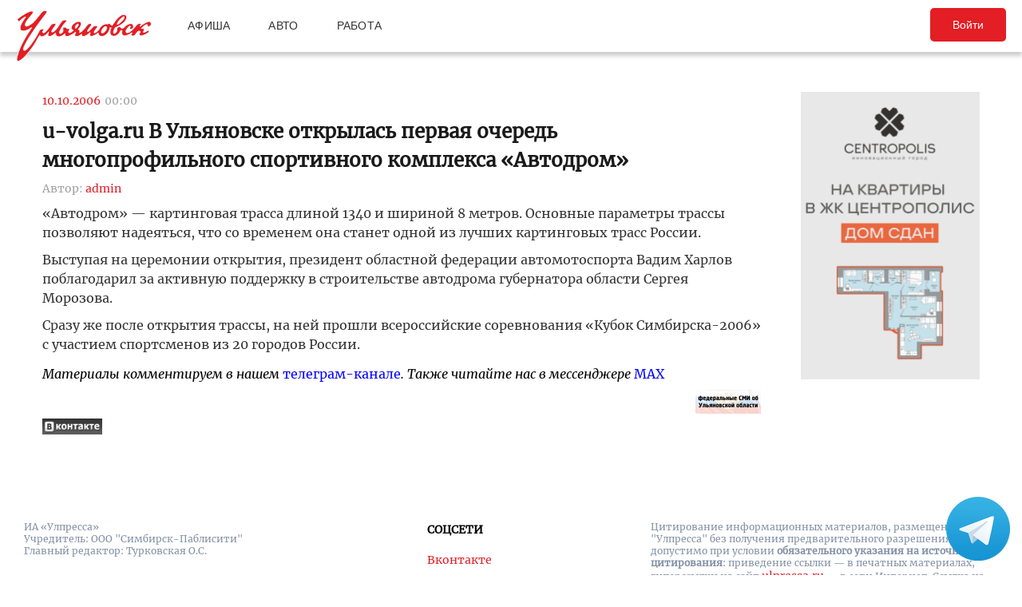

--- FILE ---
content_type: text/html; charset=UTF-8
request_url: https://ulpressa.ru/2006/10/10/article17756/
body_size: 12891
content:
<!DOCTYPE html>
<html lang="ru-RU" prefix="og: http://ogp.me/ns# fb: http://ogp.me/ns/fb#">
	<head>
		<link rel="stylesheet" type="text/css" media="all" href="https://ulpressa.ru/wp-content/themes/ulpressa_modern/css/roboto-slab.css?x32529&amp;version=1.61"/>
		<meta charset="UTF-8"/>
		<title>
			u-volga.ru В Ульяновске открылась первая очередь многопрофильного спортивного комплекса «Автодром»   Улпресса - все новости Ульяновска		</title>
		<meta name="viewport" content="width=device-width">
		<link rel="profile" href="http://gmpg.org/xfn/11"/>
    <link rel="mask-icon" href="https://ulpressa.ru/wp-content/themes/ulpressa_modern/img/favicon.svg?x32529" color="#E31E24">
    <link href="https://ulpressa.ru/wp-content/themes/ulpressa_modern/img/favicon.svg?x32529" sizes="any" rel="shortcut icon" type="image/svg+xml">
    <link rel="icon" href="https://ulpressa.ru/wp-content/themes/ulpressa_modern/img/favicon.png?x32529" sizes="120x120">
    <link rel="apple-touch-icon icon" href="https://ulpressa.ru/wp-content/themes/ulpressa_modern/img/favicon.png?x32529" sizes="120x120">
        <link rel="apple-touch-icon" sizes="57x57" href="https://ulpressa.ru/wp-content/themes/ulpressa_modern/img/ico/apple-touch-icon-57x57.png?x32529">
		<link rel="apple-touch-icon" sizes="60x60" href="https://ulpressa.ru/wp-content/themes/ulpressa_modern/img/ico/apple-touch-icon-60x60.png?x32529">
		<link rel="apple-touch-icon" sizes="72x72" href="https://ulpressa.ru/wp-content/themes/ulpressa_modern/img/ico/apple-touch-icon-72x72.png?x32529">
		<link rel="apple-touch-icon" sizes="76x76" href="https://ulpressa.ru/wp-content/themes/ulpressa_modern/img/ico/apple-touch-icon-76x76.png?x32529">
		<link rel="apple-touch-icon" sizes="114x114" href="https://ulpressa.ru/wp-content/themes/ulpressa_modern/img/ico/apple-touch-icon-114x114.png?x32529">
		<link rel="apple-touch-icon" sizes="120x120" href="https://ulpressa.ru/wp-content/themes/ulpressa_modern/img/ico/apple-touch-icon-120x120.png?x32529">
		<link rel="apple-touch-icon" sizes="144x144" href="https://ulpressa.ru/wp-content/themes/ulpressa_modern/img/ico/apple-touch-icon-144x144.png?x32529">
		<link rel="apple-touch-icon" sizes="152x152" href="https://ulpressa.ru/wp-content/themes/ulpressa_modern/img/ico/apple-touch-icon-152x152.png?x32529">
		<link rel="apple-touch-icon" sizes="180x180" href="https://ulpressa.ru/wp-content/themes/ulpressa_modern/img/ico/apple-touch-icon-180x180.png?x32529">
		<link rel="icon" type="image/png" href="https://ulpressa.ru/wp-content/themes/ulpressa_modern/img/ico/favicon-16x16.png?x32529" sizes="16x16">
		<link rel="icon" type="image/png" href="https://ulpressa.ru/wp-content/themes/ulpressa_modern/img/ico/favicon-32x32.png?x32529" sizes="32x32">
		<link rel="icon" type="image/png" href="https://ulpressa.ru/wp-content/themes/ulpressa_modern/img/ico/favicon-96x96.png?x32529" sizes="96x96">
		<meta name="msapplication-square70x70logo" content="https://ulpressa.ru/wp-content/themes/ulpressa_modern/img/ico/smalltile.png" />
		<meta name="msapplication-square150x150logo" content="https://ulpressa.ru/wp-content/themes/ulpressa_modern/img/ico/mediumtile.png" />
		<meta name="msapplication-wide310x150logo" content="https://ulpressa.ru/wp-content/themes/ulpressa_modern/img/ico/widetile.png" />
		<meta name="msapplication-square310x310logo" content="https://ulpressa.ru/wp-content/themes/ulpressa_modern/img/ico/largetile.png" />
		
		<link rel="apple-touch-icon" sizes="180x180" href="https://ulpressa.ru/wp-content/themes/ulpressa_modern/img/ico/apple-touch-icon.png?x32529">
		<link rel="icon" type="image/png" sizes="32x32" href="https://ulpressa.ru/wp-content/themes/ulpressa_modern/img/ico/favicon-32x32.png?x32529">
		<link rel="icon" type="image/png" sizes="194x194" href="https://ulpressa.ru/wp-content/themes/ulpressa_modern/img/ico/favicon-194x194.png?x32529">
		<link rel="icon" type="image/png" sizes="16x16" href="https://ulpressa.ru/wp-content/themes/ulpressa_modern/img/ico/favicon-16x16.png?x32529">
		<link rel="manifest" href="https://ulpressa.ru/wp-content/themes/ulpressa_modern/img/ico/site.webmanifest">
		<link rel="mask-icon" href="https://ulpressa.ru/wp-content/themes/ulpressa_modern/img/ico/safari-pinned-tab.svg?x32529" color="#da532c">
		<meta name="apple-mobile-web-app-title" content="ulpressa">
		<meta name="application-name" content="ulpressa">
		<meta name="msapplication-TileColor" content="#ffc40d">
		<meta name="msapplication-config" content="https://ulpressa.ru/wp-content/themes/ulpressa_modern/img/ico/browserconfig.xml">
		<meta name="theme-color" content="#ffffff">
		
		<link rel="icon" type="image/png" sizes="16x16" href="https://ulpressa.ru/wp-content/themes/ulpressa_modern/img/ico/16u.png?x32529">
		<link rel="icon" type="image/png" sizes="32x32" href="https://ulpressa.ru/wp-content/themes/ulpressa_modern/img/ico/32u.png?x32529">
		<link rel="icon" type="image/png" sizes="57x57" href="https://ulpressa.ru/wp-content/themes/ulpressa_modern/img/ico/57u.png?x32529">
		<link rel="icon" type="image/png" sizes="60x60" href="https://ulpressa.ru/wp-content/themes/ulpressa_modern/img/ico/60u.png?x32529">
		<link rel="icon" type="image/png" sizes="72x72" href="https://ulpressa.ru/wp-content/themes/ulpressa_modern/img/ico/72u.png?x32529">
		<link rel="icon" type="image/png" sizes="76x76" href="https://ulpressa.ru/wp-content/themes/ulpressa_modern/img/ico/76u.png?x32529">
		<link rel="icon" type="image/png" sizes="96x96" href="https://ulpressa.ru/wp-content/themes/ulpressa_modern/img/ico/96u.png?x32529">
		<link rel="icon" type="image/png" sizes="114x114" href="https://ulpressa.ru/wp-content/themes/ulpressa_modern/img/ico/114u.png?x32529">
		<link rel="icon" type="image/png" sizes="120x120" href="https://ulpressa.ru/wp-content/themes/ulpressa_modern/img/ico/120u.png?x32529">
		<link rel="icon" type="image/png" sizes="128x128" href="https://ulpressa.ru/wp-content/themes/ulpressa_modern/img/ico/128u.png?x32529">
		<link rel="icon" type="image/png" sizes="144x144" href="https://ulpressa.ru/wp-content/themes/ulpressa_modern/img/ico/144u.png?x32529">
		<link rel="icon" type="image/png" sizes="152x152" href="https://ulpressa.ru/wp-content/themes/ulpressa_modern/img/ico/152u.png?x32529">
		<link rel="icon" type="image/png" sizes="167x167" href="https://ulpressa.ru/wp-content/themes/ulpressa_modern/img/ico/167u.png?x32529">
		<link rel="icon" type="image/png" sizes="180x180" href="https://ulpressa.ru/wp-content/themes/ulpressa_modern/img/ico/180u.png?x32529">
		<link rel="icon" type="image/png" sizes="192x192" href="https://ulpressa.ru/wp-content/themes/ulpressa_modern/img/ico/192u.png?x32529">
		<meta name="msapplication-TileImage" content="https://ulpressa.ru/wp-content/themes/ulpressa_modern/img/ico/144u.png">

		<link href="https://ulpressa.ru/wp-content/themes/ulpressa_modern/img/favicon.svg?x32529" sizes="any" rel="icon" type="image/svg+xml">
		<link rel="shortcut icon" href="https://ulpressa.ru/wp-content/themes/ulpressa_modern/img/favicon.ico?x32529" type="image/vnd.microsoft.icon"><link href="https://ulpressa.ru/wp-content/themes/ulpressa_modern/img/favicon.svg?x32529" sizes="any" rel="icon" type="image/svg+xml"/>
		<link rel="pingback" href=""/>
		<meta name='robots' content='max-image-preview:large' />
	<style>img:is([sizes="auto" i], [sizes^="auto," i]) { contain-intrinsic-size: 3000px 1500px }</style>
	<script type="text/javascript">
/* <![CDATA[ */
window._wpemojiSettings = {"baseUrl":"https:\/\/s.w.org\/images\/core\/emoji\/16.0.1\/72x72\/","ext":".png","svgUrl":"https:\/\/s.w.org\/images\/core\/emoji\/16.0.1\/svg\/","svgExt":".svg","source":{"concatemoji":"https:\/\/ulpressa.ru\/wp-includes\/js\/wp-emoji-release.min.js?ver=6.8.2"}};
/*! This file is auto-generated */
!function(s,n){var o,i,e;function c(e){try{var t={supportTests:e,timestamp:(new Date).valueOf()};sessionStorage.setItem(o,JSON.stringify(t))}catch(e){}}function p(e,t,n){e.clearRect(0,0,e.canvas.width,e.canvas.height),e.fillText(t,0,0);var t=new Uint32Array(e.getImageData(0,0,e.canvas.width,e.canvas.height).data),a=(e.clearRect(0,0,e.canvas.width,e.canvas.height),e.fillText(n,0,0),new Uint32Array(e.getImageData(0,0,e.canvas.width,e.canvas.height).data));return t.every(function(e,t){return e===a[t]})}function u(e,t){e.clearRect(0,0,e.canvas.width,e.canvas.height),e.fillText(t,0,0);for(var n=e.getImageData(16,16,1,1),a=0;a<n.data.length;a++)if(0!==n.data[a])return!1;return!0}function f(e,t,n,a){switch(t){case"flag":return n(e,"\ud83c\udff3\ufe0f\u200d\u26a7\ufe0f","\ud83c\udff3\ufe0f\u200b\u26a7\ufe0f")?!1:!n(e,"\ud83c\udde8\ud83c\uddf6","\ud83c\udde8\u200b\ud83c\uddf6")&&!n(e,"\ud83c\udff4\udb40\udc67\udb40\udc62\udb40\udc65\udb40\udc6e\udb40\udc67\udb40\udc7f","\ud83c\udff4\u200b\udb40\udc67\u200b\udb40\udc62\u200b\udb40\udc65\u200b\udb40\udc6e\u200b\udb40\udc67\u200b\udb40\udc7f");case"emoji":return!a(e,"\ud83e\udedf")}return!1}function g(e,t,n,a){var r="undefined"!=typeof WorkerGlobalScope&&self instanceof WorkerGlobalScope?new OffscreenCanvas(300,150):s.createElement("canvas"),o=r.getContext("2d",{willReadFrequently:!0}),i=(o.textBaseline="top",o.font="600 32px Arial",{});return e.forEach(function(e){i[e]=t(o,e,n,a)}),i}function t(e){var t=s.createElement("script");t.src=e,t.defer=!0,s.head.appendChild(t)}"undefined"!=typeof Promise&&(o="wpEmojiSettingsSupports",i=["flag","emoji"],n.supports={everything:!0,everythingExceptFlag:!0},e=new Promise(function(e){s.addEventListener("DOMContentLoaded",e,{once:!0})}),new Promise(function(t){var n=function(){try{var e=JSON.parse(sessionStorage.getItem(o));if("object"==typeof e&&"number"==typeof e.timestamp&&(new Date).valueOf()<e.timestamp+604800&&"object"==typeof e.supportTests)return e.supportTests}catch(e){}return null}();if(!n){if("undefined"!=typeof Worker&&"undefined"!=typeof OffscreenCanvas&&"undefined"!=typeof URL&&URL.createObjectURL&&"undefined"!=typeof Blob)try{var e="postMessage("+g.toString()+"("+[JSON.stringify(i),f.toString(),p.toString(),u.toString()].join(",")+"));",a=new Blob([e],{type:"text/javascript"}),r=new Worker(URL.createObjectURL(a),{name:"wpTestEmojiSupports"});return void(r.onmessage=function(e){c(n=e.data),r.terminate(),t(n)})}catch(e){}c(n=g(i,f,p,u))}t(n)}).then(function(e){for(var t in e)n.supports[t]=e[t],n.supports.everything=n.supports.everything&&n.supports[t],"flag"!==t&&(n.supports.everythingExceptFlag=n.supports.everythingExceptFlag&&n.supports[t]);n.supports.everythingExceptFlag=n.supports.everythingExceptFlag&&!n.supports.flag,n.DOMReady=!1,n.readyCallback=function(){n.DOMReady=!0}}).then(function(){return e}).then(function(){var e;n.supports.everything||(n.readyCallback(),(e=n.source||{}).concatemoji?t(e.concatemoji):e.wpemoji&&e.twemoji&&(t(e.twemoji),t(e.wpemoji)))}))}((window,document),window._wpemojiSettings);
/* ]]> */
</script>
<style id='wp-emoji-styles-inline-css' type='text/css'>

	img.wp-smiley, img.emoji {
		display: inline !important;
		border: none !important;
		box-shadow: none !important;
		height: 1em !important;
		width: 1em !important;
		margin: 0 0.07em !important;
		vertical-align: -0.1em !important;
		background: none !important;
		padding: 0 !important;
	}
</style>
<link rel='stylesheet' id='wp-block-library-css' href='https://ulpressa.ru/wp-includes/css/dist/block-library/style.min.css?x32529&amp;ver=6.8.2' type='text/css' media='all' />
<style id='classic-theme-styles-inline-css' type='text/css'>
/*! This file is auto-generated */
.wp-block-button__link{color:#fff;background-color:#32373c;border-radius:9999px;box-shadow:none;text-decoration:none;padding:calc(.667em + 2px) calc(1.333em + 2px);font-size:1.125em}.wp-block-file__button{background:#32373c;color:#fff;text-decoration:none}
</style>
<link rel='stylesheet' id='eedee-gutenslider-init-css' href='https://ulpressa.ru/wp-content/plugins/gutenslider/build/gutenslider-init.css?x32529&amp;ver=1743953162' type='text/css' media='all' />
<style id='global-styles-inline-css' type='text/css'>
:root{--wp--preset--aspect-ratio--square: 1;--wp--preset--aspect-ratio--4-3: 4/3;--wp--preset--aspect-ratio--3-4: 3/4;--wp--preset--aspect-ratio--3-2: 3/2;--wp--preset--aspect-ratio--2-3: 2/3;--wp--preset--aspect-ratio--16-9: 16/9;--wp--preset--aspect-ratio--9-16: 9/16;--wp--preset--color--black: #000000;--wp--preset--color--cyan-bluish-gray: #abb8c3;--wp--preset--color--white: #ffffff;--wp--preset--color--pale-pink: #f78da7;--wp--preset--color--vivid-red: #cf2e2e;--wp--preset--color--luminous-vivid-orange: #ff6900;--wp--preset--color--luminous-vivid-amber: #fcb900;--wp--preset--color--light-green-cyan: #7bdcb5;--wp--preset--color--vivid-green-cyan: #00d084;--wp--preset--color--pale-cyan-blue: #8ed1fc;--wp--preset--color--vivid-cyan-blue: #0693e3;--wp--preset--color--vivid-purple: #9b51e0;--wp--preset--gradient--vivid-cyan-blue-to-vivid-purple: linear-gradient(135deg,rgba(6,147,227,1) 0%,rgb(155,81,224) 100%);--wp--preset--gradient--light-green-cyan-to-vivid-green-cyan: linear-gradient(135deg,rgb(122,220,180) 0%,rgb(0,208,130) 100%);--wp--preset--gradient--luminous-vivid-amber-to-luminous-vivid-orange: linear-gradient(135deg,rgba(252,185,0,1) 0%,rgba(255,105,0,1) 100%);--wp--preset--gradient--luminous-vivid-orange-to-vivid-red: linear-gradient(135deg,rgba(255,105,0,1) 0%,rgb(207,46,46) 100%);--wp--preset--gradient--very-light-gray-to-cyan-bluish-gray: linear-gradient(135deg,rgb(238,238,238) 0%,rgb(169,184,195) 100%);--wp--preset--gradient--cool-to-warm-spectrum: linear-gradient(135deg,rgb(74,234,220) 0%,rgb(151,120,209) 20%,rgb(207,42,186) 40%,rgb(238,44,130) 60%,rgb(251,105,98) 80%,rgb(254,248,76) 100%);--wp--preset--gradient--blush-light-purple: linear-gradient(135deg,rgb(255,206,236) 0%,rgb(152,150,240) 100%);--wp--preset--gradient--blush-bordeaux: linear-gradient(135deg,rgb(254,205,165) 0%,rgb(254,45,45) 50%,rgb(107,0,62) 100%);--wp--preset--gradient--luminous-dusk: linear-gradient(135deg,rgb(255,203,112) 0%,rgb(199,81,192) 50%,rgb(65,88,208) 100%);--wp--preset--gradient--pale-ocean: linear-gradient(135deg,rgb(255,245,203) 0%,rgb(182,227,212) 50%,rgb(51,167,181) 100%);--wp--preset--gradient--electric-grass: linear-gradient(135deg,rgb(202,248,128) 0%,rgb(113,206,126) 100%);--wp--preset--gradient--midnight: linear-gradient(135deg,rgb(2,3,129) 0%,rgb(40,116,252) 100%);--wp--preset--font-size--small: 13px;--wp--preset--font-size--medium: 20px;--wp--preset--font-size--large: 36px;--wp--preset--font-size--x-large: 42px;--wp--preset--spacing--20: 0.44rem;--wp--preset--spacing--30: 0.67rem;--wp--preset--spacing--40: 1rem;--wp--preset--spacing--50: 1.5rem;--wp--preset--spacing--60: 2.25rem;--wp--preset--spacing--70: 3.38rem;--wp--preset--spacing--80: 5.06rem;--wp--preset--shadow--natural: 6px 6px 9px rgba(0, 0, 0, 0.2);--wp--preset--shadow--deep: 12px 12px 50px rgba(0, 0, 0, 0.4);--wp--preset--shadow--sharp: 6px 6px 0px rgba(0, 0, 0, 0.2);--wp--preset--shadow--outlined: 6px 6px 0px -3px rgba(255, 255, 255, 1), 6px 6px rgba(0, 0, 0, 1);--wp--preset--shadow--crisp: 6px 6px 0px rgba(0, 0, 0, 1);}:where(.is-layout-flex){gap: 0.5em;}:where(.is-layout-grid){gap: 0.5em;}body .is-layout-flex{display: flex;}.is-layout-flex{flex-wrap: wrap;align-items: center;}.is-layout-flex > :is(*, div){margin: 0;}body .is-layout-grid{display: grid;}.is-layout-grid > :is(*, div){margin: 0;}:where(.wp-block-columns.is-layout-flex){gap: 2em;}:where(.wp-block-columns.is-layout-grid){gap: 2em;}:where(.wp-block-post-template.is-layout-flex){gap: 1.25em;}:where(.wp-block-post-template.is-layout-grid){gap: 1.25em;}.has-black-color{color: var(--wp--preset--color--black) !important;}.has-cyan-bluish-gray-color{color: var(--wp--preset--color--cyan-bluish-gray) !important;}.has-white-color{color: var(--wp--preset--color--white) !important;}.has-pale-pink-color{color: var(--wp--preset--color--pale-pink) !important;}.has-vivid-red-color{color: var(--wp--preset--color--vivid-red) !important;}.has-luminous-vivid-orange-color{color: var(--wp--preset--color--luminous-vivid-orange) !important;}.has-luminous-vivid-amber-color{color: var(--wp--preset--color--luminous-vivid-amber) !important;}.has-light-green-cyan-color{color: var(--wp--preset--color--light-green-cyan) !important;}.has-vivid-green-cyan-color{color: var(--wp--preset--color--vivid-green-cyan) !important;}.has-pale-cyan-blue-color{color: var(--wp--preset--color--pale-cyan-blue) !important;}.has-vivid-cyan-blue-color{color: var(--wp--preset--color--vivid-cyan-blue) !important;}.has-vivid-purple-color{color: var(--wp--preset--color--vivid-purple) !important;}.has-black-background-color{background-color: var(--wp--preset--color--black) !important;}.has-cyan-bluish-gray-background-color{background-color: var(--wp--preset--color--cyan-bluish-gray) !important;}.has-white-background-color{background-color: var(--wp--preset--color--white) !important;}.has-pale-pink-background-color{background-color: var(--wp--preset--color--pale-pink) !important;}.has-vivid-red-background-color{background-color: var(--wp--preset--color--vivid-red) !important;}.has-luminous-vivid-orange-background-color{background-color: var(--wp--preset--color--luminous-vivid-orange) !important;}.has-luminous-vivid-amber-background-color{background-color: var(--wp--preset--color--luminous-vivid-amber) !important;}.has-light-green-cyan-background-color{background-color: var(--wp--preset--color--light-green-cyan) !important;}.has-vivid-green-cyan-background-color{background-color: var(--wp--preset--color--vivid-green-cyan) !important;}.has-pale-cyan-blue-background-color{background-color: var(--wp--preset--color--pale-cyan-blue) !important;}.has-vivid-cyan-blue-background-color{background-color: var(--wp--preset--color--vivid-cyan-blue) !important;}.has-vivid-purple-background-color{background-color: var(--wp--preset--color--vivid-purple) !important;}.has-black-border-color{border-color: var(--wp--preset--color--black) !important;}.has-cyan-bluish-gray-border-color{border-color: var(--wp--preset--color--cyan-bluish-gray) !important;}.has-white-border-color{border-color: var(--wp--preset--color--white) !important;}.has-pale-pink-border-color{border-color: var(--wp--preset--color--pale-pink) !important;}.has-vivid-red-border-color{border-color: var(--wp--preset--color--vivid-red) !important;}.has-luminous-vivid-orange-border-color{border-color: var(--wp--preset--color--luminous-vivid-orange) !important;}.has-luminous-vivid-amber-border-color{border-color: var(--wp--preset--color--luminous-vivid-amber) !important;}.has-light-green-cyan-border-color{border-color: var(--wp--preset--color--light-green-cyan) !important;}.has-vivid-green-cyan-border-color{border-color: var(--wp--preset--color--vivid-green-cyan) !important;}.has-pale-cyan-blue-border-color{border-color: var(--wp--preset--color--pale-cyan-blue) !important;}.has-vivid-cyan-blue-border-color{border-color: var(--wp--preset--color--vivid-cyan-blue) !important;}.has-vivid-purple-border-color{border-color: var(--wp--preset--color--vivid-purple) !important;}.has-vivid-cyan-blue-to-vivid-purple-gradient-background{background: var(--wp--preset--gradient--vivid-cyan-blue-to-vivid-purple) !important;}.has-light-green-cyan-to-vivid-green-cyan-gradient-background{background: var(--wp--preset--gradient--light-green-cyan-to-vivid-green-cyan) !important;}.has-luminous-vivid-amber-to-luminous-vivid-orange-gradient-background{background: var(--wp--preset--gradient--luminous-vivid-amber-to-luminous-vivid-orange) !important;}.has-luminous-vivid-orange-to-vivid-red-gradient-background{background: var(--wp--preset--gradient--luminous-vivid-orange-to-vivid-red) !important;}.has-very-light-gray-to-cyan-bluish-gray-gradient-background{background: var(--wp--preset--gradient--very-light-gray-to-cyan-bluish-gray) !important;}.has-cool-to-warm-spectrum-gradient-background{background: var(--wp--preset--gradient--cool-to-warm-spectrum) !important;}.has-blush-light-purple-gradient-background{background: var(--wp--preset--gradient--blush-light-purple) !important;}.has-blush-bordeaux-gradient-background{background: var(--wp--preset--gradient--blush-bordeaux) !important;}.has-luminous-dusk-gradient-background{background: var(--wp--preset--gradient--luminous-dusk) !important;}.has-pale-ocean-gradient-background{background: var(--wp--preset--gradient--pale-ocean) !important;}.has-electric-grass-gradient-background{background: var(--wp--preset--gradient--electric-grass) !important;}.has-midnight-gradient-background{background: var(--wp--preset--gradient--midnight) !important;}.has-small-font-size{font-size: var(--wp--preset--font-size--small) !important;}.has-medium-font-size{font-size: var(--wp--preset--font-size--medium) !important;}.has-large-font-size{font-size: var(--wp--preset--font-size--large) !important;}.has-x-large-font-size{font-size: var(--wp--preset--font-size--x-large) !important;}
:where(.wp-block-post-template.is-layout-flex){gap: 1.25em;}:where(.wp-block-post-template.is-layout-grid){gap: 1.25em;}
:where(.wp-block-columns.is-layout-flex){gap: 2em;}:where(.wp-block-columns.is-layout-grid){gap: 2em;}
:root :where(.wp-block-pullquote){font-size: 1.5em;line-height: 1.6;}
</style>
<link rel='stylesheet' id='fancybox-css' href='https://ulpressa.ru/wp-content/plugins/all-images-fancybox/fancybox/fancybox.min.css?x32529&amp;ver=5.0' type='text/css' media='all' />
<link rel='stylesheet' id='style-fancybox-css' href='https://ulpressa.ru/wp-content/plugins/all-images-fancybox/style.css?x32529&amp;ver=0.7' type='text/css' media='all' />
<link rel='stylesheet' id='gn-frontend-gnfollow-style-css' href='https://ulpressa.ru/wp-content/plugins/gn-publisher/assets/css/gn-frontend-gnfollow.min.css?x32529&amp;ver=1.5.23' type='text/css' media='all' />
<link rel='stylesheet' id='npis-style-css' href='https://ulpressa.ru/wp-content/plugins/next-post-infinite-scroll/assets/css/next-post-infinite-scroll.css?x32529&amp;v=1.3&#038;ver=8.2.0' type='text/css' media='all' />
<link rel='stylesheet' id='wp-polls-css' href='https://ulpressa.ru/wp-content/plugins/wp-polls/polls-css.css?x32529&amp;ver=2.77.3' type='text/css' media='all' />
<style id='wp-polls-inline-css' type='text/css'>
.wp-polls .pollbar {
	margin: 1px;
	font-size: 8px;
	line-height: 10px;
	height: 10px;
	background-image: url('https://ulpressa.ru/wp-content/plugins/wp-polls/images/default_gradient/pollbg.gif');
	border: 1px solid #000000;
}

</style>
<link rel='stylesheet' id='ppress-frontend-css' href='https://ulpressa.ru/wp-content/plugins/wp-user-avatar/assets/css/frontend.min.css?x32529&amp;ver=4.16.3' type='text/css' media='all' />
<link rel='stylesheet' id='ppress-flatpickr-css' href='https://ulpressa.ru/wp-content/plugins/wp-user-avatar/assets/flatpickr/flatpickr.min.css?x32529&amp;ver=4.16.3' type='text/css' media='all' />
<link rel='stylesheet' id='ppress-select2-css' href='https://ulpressa.ru/wp-content/plugins/wp-user-avatar/assets/select2/select2.min.css?x32529&amp;ver=6.8.2' type='text/css' media='all' />
<link rel='stylesheet' id='post-source.style-css' href='https://ulpressa.ru/wp-content/plugins/post_source/style.css?x32529&amp;ver=6.8.2' type='text/css' media='all' />
<script type="text/javascript" src="https://ulpressa.ru/wp-includes/js/jquery/jquery.min.js?x32529&amp;ver=3.7.1" id="jquery-core-js"></script>
<script type="text/javascript" src="https://ulpressa.ru/wp-includes/js/jquery/jquery-migrate.min.js?x32529&amp;ver=3.4.1" id="jquery-migrate-js"></script>
<script type="text/javascript" src="https://ulpressa.ru/wp-content/plugins/all-images-fancybox/fancybox/fancybox.min.js?x32529&amp;ver=5.0" id="fancybox-js"></script>
<script type="text/javascript" src="https://ulpressa.ru/wp-content/plugins/useful-banner-manager-modified/scripts.min.js?x32529&amp;ver=6.8.2" id="useful_banner_manager_scripts-js"></script>
<script type="text/javascript" src="https://ulpressa.ru/wp-content/plugins/wp-user-avatar/assets/flatpickr/flatpickr.min.js?x32529&amp;ver=4.16.3" id="ppress-flatpickr-js"></script>
<script type="text/javascript" src="https://ulpressa.ru/wp-content/plugins/wp-user-avatar/assets/select2/select2.min.js?x32529&amp;ver=4.16.3" id="ppress-select2-js"></script>
<script type="text/javascript" src="https://ulpressa.ru/wp-content/themes/ulpressa_modern/js/loadmore.js?x32529&amp;ver=2025-02-21%2015:38" id="true_loadmore-js"></script>
<link rel="https://api.w.org/" href="https://ulpressa.ru/wp-json/" /><link rel="alternate" title="JSON" type="application/json" href="https://ulpressa.ru/wp-json/wp/v2/posts/18391" /><link rel="canonical" href="https://ulpressa.ru/2006/10/10/article17756/" />
<link rel='shortlink' href='https://ulpressa.ru/xdrD1OB' />
<link rel="alternate" title="oEmbed (JSON)" type="application/json+oembed" href="https://ulpressa.ru/wp-json/oembed/1.0/embed?url=https%3A%2F%2Fulpressa.ru%2F2006%2F10%2F10%2Farticle17756%2F" />
<meta name="Description" content="&laquo;Автодром&raquo; - картинговая трасса длиной 1340 и шириной 8 метров. Основные параметры трассы позволяют надеяться, что со временем она станет одной из лучших картинговых трасс России.Выступая на церемонии открытия, президент областной федерации автомотоспорта Вадим Харлов поблагодарил за активную поддер" />

<!-- Schema & Structured Data For WP v1.48 - -->
<script type="application/ld+json" class="saswp-schema-markup-output">
[{"@context":"https:\/\/schema.org\/","@graph":[{"@context":"https:\/\/schema.org\/","@type":"SiteNavigationElement","@id":"https:\/\/ulpressa.ru#\u041f\u043e\u0434 \u0437\u0430\u0433\u043e\u043b\u043e\u0432\u043e\u043a\u043e\u043c","name":"\u041d\u043e\u0432\u043e\u0441\u0442\u0438","url":"https:\/\/ulpressa.ru\/category\/chronicle\/"},{"@context":"https:\/\/schema.org\/","@type":"SiteNavigationElement","@id":"https:\/\/ulpressa.ru#\u041f\u043e\u0434 \u0437\u0430\u0433\u043e\u043b\u043e\u0432\u043e\u043a\u043e\u043c","name":"\u041e\u0431\u0449\u0435\u0441\u0442\u0432\u043e","url":"https:\/\/ulpressa.ru\/category\/society\/"},{"@context":"https:\/\/schema.org\/","@type":"SiteNavigationElement","@id":"https:\/\/ulpressa.ru#\u041f\u043e\u0434 \u0437\u0430\u0433\u043e\u043b\u043e\u0432\u043e\u043a\u043e\u043c","name":"\u041f\u043e\u043b\u0438\u0442\u0438\u043a\u0430","url":"https:\/\/ulpressa.ru\/category\/politics\/"},{"@context":"https:\/\/schema.org\/","@type":"SiteNavigationElement","@id":"https:\/\/ulpressa.ru#\u041f\u043e\u0434 \u0437\u0430\u0433\u043e\u043b\u043e\u0432\u043e\u043a\u043e\u043c","name":"\u042d\u043a\u043e\u043d\u043e\u043c\u0438\u043a\u0430","url":"https:\/\/ulpressa.ru\/category\/economics\/"},{"@context":"https:\/\/schema.org\/","@type":"SiteNavigationElement","@id":"https:\/\/ulpressa.ru#\u041f\u043e\u0434 \u0437\u0430\u0433\u043e\u043b\u043e\u0432\u043e\u043a\u043e\u043c","name":"\u041a\u0443\u043b\u044c\u0442\u0443\u0440\u0430","url":"https:\/\/ulpressa.ru\/category\/culture\/"},{"@context":"https:\/\/schema.org\/","@type":"SiteNavigationElement","@id":"https:\/\/ulpressa.ru#\u041f\u043e\u0434 \u0437\u0430\u0433\u043e\u043b\u043e\u0432\u043e\u043a\u043e\u043c","name":"\u0421\u043f\u043e\u0440\u0442","url":"https:\/\/ulpressa.ru\/category\/sport\/"},{"@context":"https:\/\/schema.org\/","@type":"SiteNavigationElement","@id":"https:\/\/ulpressa.ru#\u041f\u043e\u0434 \u0437\u0430\u0433\u043e\u043b\u043e\u0432\u043e\u043a\u043e\u043c","name":"\u041f\u0440\u043e\u0438\u0441\u0448\u0435\u0441\u0442\u0432\u0438\u044f","url":"https:\/\/ulpressa.ru\/category\/%d0%bf%d1%80%d0%be%d0%b8%d1%81%d1%88%d0%b5%d1%81%d1%82%d0%b2%d0%b8%d1%8f\/"},{"@context":"https:\/\/schema.org\/","@type":"SiteNavigationElement","@id":"https:\/\/ulpressa.ru#\u041f\u043e\u0434 \u0437\u0430\u0433\u043e\u043b\u043e\u0432\u043e\u043a\u043e\u043c","name":"\u0421\u0435\u043b\u043e","url":"https:\/\/ulpressa.ru\/category\/%d1%81%d0%b5%d0%bb%d0%be\/"}]},

{"@context":"https:\/\/schema.org\/","@type":"BreadcrumbList","@id":"https:\/\/ulpressa.ru\/2006\/10\/10\/article17756\/#breadcrumb","itemListElement":[{"@type":"ListItem","position":1,"item":{"@id":"https:\/\/ulpressa.ru","name":"\u0423\u043b\u043f\u0440\u0435\u0441\u0441\u0430 - \u0432\u0441\u0435 \u043d\u043e\u0432\u043e\u0441\u0442\u0438 \u0423\u043b\u044c\u044f\u043d\u043e\u0432\u0441\u043a\u0430"}},{"@type":"ListItem","position":2,"item":{"@id":"https:\/\/ulpressa.ru\/2006\/10\/10\/article17756\/","name":"u-volga.ru \u0412 \u0423\u043b\u044c\u044f\u043d\u043e\u0432\u0441\u043a\u0435 \u043e\u0442\u043a\u0440\u044b\u043b\u0430\u0441\u044c \u043f\u0435\u0440\u0432\u0430\u044f \u043e\u0447\u0435\u0440\u0435\u0434\u044c \u043c\u043d\u043e\u0433\u043e\u043f\u0440\u043e\u0444\u0438\u043b\u044c\u043d\u043e\u0433\u043e \u0441\u043f\u043e\u0440\u0442\u0438\u0432\u043d\u043e\u0433\u043e \u043a\u043e\u043c\u043f\u043b\u0435\u043a\u0441\u0430 \u00ab\u0410\u0432\u0442\u043e\u0434\u0440\u043e\u043c\u00bb"}}]},

{"@context":"https:\/\/schema.org\/","@type":"NewsArticle","@id":"https:\/\/ulpressa.ru\/2006\/10\/10\/article17756\/#newsarticle","url":"https:\/\/ulpressa.ru\/2006\/10\/10\/article17756\/","headline":"u-volga.ru \u0412 \u0423\u043b\u044c\u044f\u043d\u043e\u0432\u0441\u043a\u0435 \u043e\u0442\u043a\u0440\u044b\u043b\u0430\u0441\u044c \u043f\u0435\u0440\u0432\u0430\u044f \u043e\u0447\u0435\u0440\u0435\u0434\u044c \u043c\u043d\u043e\u0433\u043e\u043f\u0440\u043e\u0444\u0438\u043b\u044c\u043d\u043e\u0433\u043e \u0441\u043f\u043e\u0440\u0442\u0438\u0432\u043d\u043e\u0433\u043e \u043a\u043e\u043c\u043f\u043b\u0435\u043a\u0441\u0430 \u00ab\u0410\u0432\u0442\u043e\u0434\u0440\u043e\u043c\u00bb","mainEntityOfPage":"https:\/\/ulpressa.ru\/2006\/10\/10\/article17756\/","datePublished":"2006-10-10T00:00:00+04:00","dateModified":"2006-10-10T00:00:00+04:00","description":"\u00ab\u0410\u0432\u0442\u043e\u0434\u0440\u043e\u043c\u00bb - \u043a\u0430\u0440\u0442\u0438\u043d\u0433\u043e\u0432\u0430\u044f \u0442\u0440\u0430\u0441\u0441\u0430 \u0434\u043b\u0438\u043d\u043e\u0439 1340 \u0438 \u0448\u0438\u0440\u0438\u043d\u043e\u0439 8 \u043c\u0435\u0442\u0440\u043e\u0432. \u041e\u0441\u043d\u043e\u0432\u043d\u044b\u0435 \u043f\u0430\u0440\u0430\u043c\u0435\u0442\u0440\u044b \u0442\u0440\u0430\u0441\u0441\u044b \u043f\u043e\u0437\u0432\u043e\u043b\u044f\u044e\u0442 \u043d\u0430\u0434\u0435\u044f\u0442\u044c\u0441\u044f, \u0447\u0442\u043e \u0441\u043e \u0432\u0440\u0435\u043c\u0435\u043d\u0435\u043c \u043e\u043d\u0430 \u0441\u0442\u0430\u043d\u0435\u0442 \u043e\u0434\u043d\u043e\u0439 \u0438\u0437 \u043b\u0443\u0447\u0448\u0438\u0445 \u043a\u0430\u0440\u0442\u0438\u043d\u0433\u043e\u0432\u044b\u0445 \u0442\u0440\u0430\u0441\u0441 \u0420\u043e\u0441\u0441\u0438\u0438.\u0412\u044b\u0441\u0442\u0443\u043f\u0430\u044f \u043d\u0430 \u0446\u0435\u0440\u0435\u043c\u043e\u043d\u0438\u0438 \u043e\u0442\u043a\u0440\u044b\u0442\u0438\u044f, \u043f\u0440\u0435\u0437\u0438\u0434\u0435\u043d\u0442 \u043e\u0431\u043b\u0430\u0441\u0442\u043d\u043e\u0439 \u0444\u0435\u0434\u0435\u0440\u0430\u0446\u0438\u0438 \u0430\u0432\u0442\u043e\u043c\u043e\u0442\u043e\u0441\u043f\u043e\u0440\u0442\u0430 \u0412\u0430\u0434\u0438\u043c \u0425\u0430\u0440\u043b\u043e\u0432 \u043f\u043e\u0431\u043b\u0430\u0433\u043e\u0434\u0430\u0440\u0438\u043b \u0437\u0430 \u0430\u043a\u0442\u0438\u0432\u043d\u0443\u044e \u043f\u043e\u0434\u0434\u0435\u0440\u0436\u043a\u0443 \u0432 \u0441\u0442\u0440\u043e\u0438\u0442\u0435\u043b\u044c\u0441\u0442\u0432\u0435 \u0430\u0432\u0442\u043e\u0434\u0440\u043e\u043c\u0430 \u0433\u0443\u0431\u0435\u0440\u043d\u0430\u0442\u043e\u0440\u0430 \u043e\u0431\u043b\u0430\u0441\u0442\u0438 \u0421\u0435\u0440\u0433\u0435\u044f \u041c\u043e\u0440\u043e\u0437\u043e\u0432\u0430.\u0421\u0440\u0430\u0437\u0443 \u0436\u0435 \u043f\u043e\u0441\u043b\u0435 \u043e\u0442\u043a\u0440\u044b\u0442\u0438\u044f \u0442\u0440\u0430\u0441\u0441\u044b, \u043d\u0430 \u043d\u0435\u0439 \u043f\u0440\u043e\u0448\u043b\u0438 \u0432\u0441\u0435\u0440\u043e\u0441\u0441\u0438\u0439\u0441\u043a\u0438\u0435 \u0441\u043e\u0440\u0435\u0432\u043d\u043e\u0432\u0430\u043d\u0438\u044f","articleSection":"","articleBody":"\u00ab\u0410\u0432\u0442\u043e\u0434\u0440\u043e\u043c\u00bb - \u043a\u0430\u0440\u0442\u0438\u043d\u0433\u043e\u0432\u0430\u044f \u0442\u0440\u0430\u0441\u0441\u0430 \u0434\u043b\u0438\u043d\u043e\u0439 1340 \u0438 \u0448\u0438\u0440\u0438\u043d\u043e\u0439 8 \u043c\u0435\u0442\u0440\u043e\u0432. \u041e\u0441\u043d\u043e\u0432\u043d\u044b\u0435 \u043f\u0430\u0440\u0430\u043c\u0435\u0442\u0440\u044b \u0442\u0440\u0430\u0441\u0441\u044b \u043f\u043e\u0437\u0432\u043e\u043b\u044f\u044e\u0442 \u043d\u0430\u0434\u0435\u044f\u0442\u044c\u0441\u044f, \u0447\u0442\u043e \u0441\u043e \u0432\u0440\u0435\u043c\u0435\u043d\u0435\u043c \u043e\u043d\u0430 \u0441\u0442\u0430\u043d\u0435\u0442 \u043e\u0434\u043d\u043e\u0439 \u0438\u0437 \u043b\u0443\u0447\u0448\u0438\u0445 \u043a\u0430\u0440\u0442\u0438\u043d\u0433\u043e\u0432\u044b\u0445 \u0442\u0440\u0430\u0441\u0441 \u0420\u043e\u0441\u0441\u0438\u0438.\u0412\u044b\u0441\u0442\u0443\u043f\u0430\u044f \u043d\u0430 \u0446\u0435\u0440\u0435\u043c\u043e\u043d\u0438\u0438 \u043e\u0442\u043a\u0440\u044b\u0442\u0438\u044f, \u043f\u0440\u0435\u0437\u0438\u0434\u0435\u043d\u0442 \u043e\u0431\u043b\u0430\u0441\u0442\u043d\u043e\u0439 \u0444\u0435\u0434\u0435\u0440\u0430\u0446\u0438\u0438 \u0430\u0432\u0442\u043e\u043c\u043e\u0442\u043e\u0441\u043f\u043e\u0440\u0442\u0430 \u0412\u0430\u0434\u0438\u043c \u0425\u0430\u0440\u043b\u043e\u0432 \u043f\u043e\u0431\u043b\u0430\u0433\u043e\u0434\u0430\u0440\u0438\u043b \u0437\u0430 \u0430\u043a\u0442\u0438\u0432\u043d\u0443\u044e \u043f\u043e\u0434\u0434\u0435\u0440\u0436\u043a\u0443 \u0432 \u0441\u0442\u0440\u043e\u0438\u0442\u0435\u043b\u044c\u0441\u0442\u0432\u0435 \u0430\u0432\u0442\u043e\u0434\u0440\u043e\u043c\u0430 \u0433\u0443\u0431\u0435\u0440\u043d\u0430\u0442\u043e\u0440\u0430 \u043e\u0431\u043b\u0430\u0441\u0442\u0438 \u0421\u0435\u0440\u0433\u0435\u044f \u041c\u043e\u0440\u043e\u0437\u043e\u0432\u0430.\u0421\u0440\u0430\u0437\u0443 \u0436\u0435 \u043f\u043e\u0441\u043b\u0435 \u043e\u0442\u043a\u0440\u044b\u0442\u0438\u044f \u0442\u0440\u0430\u0441\u0441\u044b, \u043d\u0430 \u043d\u0435\u0439 \u043f\u0440\u043e\u0448\u043b\u0438 \u0432\u0441\u0435\u0440\u043e\u0441\u0441\u0438\u0439\u0441\u043a\u0438\u0435 \u0441\u043e\u0440\u0435\u0432\u043d\u043e\u0432\u0430\u043d\u0438\u044f \u00ab\u041a\u0443\u0431\u043e\u043a \u0421\u0438\u043c\u0431\u0438\u0440\u0441\u043a\u0430-2006\u00bb \u0441 \u0443\u0447\u0430\u0441\u0442\u0438\u0435\u043c \u0441\u043f\u043e\u0440\u0442\u0441\u043c\u0435\u043d\u043e\u0432 \u0438\u0437 20 \u0433\u043e\u0440\u043e\u0434\u043e\u0432 \u0420\u043e\u0441\u0441\u0438\u0438.","keywords":"","name":"u-volga.ru \u0412 \u0423\u043b\u044c\u044f\u043d\u043e\u0432\u0441\u043a\u0435 \u043e\u0442\u043a\u0440\u044b\u043b\u0430\u0441\u044c \u043f\u0435\u0440\u0432\u0430\u044f \u043e\u0447\u0435\u0440\u0435\u0434\u044c \u043c\u043d\u043e\u0433\u043e\u043f\u0440\u043e\u0444\u0438\u043b\u044c\u043d\u043e\u0433\u043e \u0441\u043f\u043e\u0440\u0442\u0438\u0432\u043d\u043e\u0433\u043e \u043a\u043e\u043c\u043f\u043b\u0435\u043a\u0441\u0430 \u00ab\u0410\u0432\u0442\u043e\u0434\u0440\u043e\u043c\u00bb","thumbnailUrl":"","wordCount":"64","timeRequired":"PT17S","mainEntity":{"@type":"WebPage","@id":"https:\/\/ulpressa.ru\/2006\/10\/10\/article17756\/"},"author":{"@type":"Person","name":"admin","url":"https:\/\/ulpressa.ru\/author\/admin\/","sameAs":[],"image":{"@type":"ImageObject","url":"https:\/\/ulpressa.ru\/wp-content\/uploads\/2021\/02\/default_avatar.png","height":96,"width":96}},"editor":{"@type":"Person","name":"admin","url":"https:\/\/ulpressa.ru\/author\/admin\/","sameAs":[],"image":{"@type":"ImageObject","url":"https:\/\/ulpressa.ru\/wp-content\/uploads\/2021\/02\/default_avatar.png","height":96,"width":96}},"publisher":{"@type":"Organization","name":"\u0423\u043b\u043f\u0440\u0435\u0441\u0441\u0430","url":"https:\/\/ulpressa.ru","logo":{"@type":"ImageObject","url":"https:\/\/ulpressa.ru\/wp-content\/themes\/ulpressa\/img\/ulpressa_structured_data.png","width":"160","height":"50"}},"image":{"@type":"ImageObject","@id":"https:\/\/ulpressa.ru\/2006\/10\/10\/article17756\/#primaryimage","url":"https:\/\/ulpressa.ru\/wp-content\/themes\/ulpressa\/img\/ulpressa-logo-1200x728.jpg","width":"1200","height":"728"}}]
</script>

<link rel="amphtml" href="https://ulpressa.ru/2006/10/10/article17756/?amp=1"><link rel="icon" href="https://ulpressa.ru/wp-content/uploads/favicon.ico?x32529" sizes="32x32" />
<link rel="icon" href="https://ulpressa.ru/wp-content/uploads/favicon.ico?x32529" sizes="192x192" />
<link rel="apple-touch-icon" href="https://ulpressa.ru/wp-content/uploads/favicon.ico?x32529" />
<meta name="msapplication-TileImage" content="https://ulpressa.ru/wp-content/uploads/favicon.ico" />

<!-- START - Open Graph and Twitter Card Tags 3.3.5 -->
 <!-- Facebook Open Graph -->
  <meta property="og:locale" content="ru_RU"/>
  <meta property="og:site_name" content="Улпресса - все новости Ульяновска"/>
  <meta property="og:title" content="u-volga.ru В Ульяновске открылась первая очередь многопрофильного спортивного комплекса «Автодром»"/>
  <meta property="og:url" content="https://ulpressa.ru/2006/10/10/article17756/"/>
  <meta property="og:type" content="article"/>
  <meta property="og:description" content="«Автодром» - картинговая трасса длиной 1340 и шириной 8 метров. Основные параметры трассы позволяют надеяться, что со временем она станет одной из лучших картинговых трасс России.Выступая на церемонии открытия, президент областной федерации автомотоспорта Вадим Харлов поблагодарил за активную поддер"/>
  <meta property="og:image" content="https://ulpressa.ru/wp-content/themes/ulpressa/img/ulpressa-logo-1200x630.jpg"/>
  <meta property="og:image:url" content="https://ulpressa.ru/wp-content/themes/ulpressa/img/ulpressa-logo-1200x630.jpg"/>
  <meta property="og:image:secure_url" content="https://ulpressa.ru/wp-content/themes/ulpressa/img/ulpressa-logo-1200x630.jpg"/>
  <meta property="article:published_time" content="2006-10-10T00:00:00+04:00"/>
  <meta property="article:modified_time" content="2006-10-10T00:00:00+04:00" />
  <meta property="og:updated_time" content="2006-10-10T00:00:00+04:00" />
  <meta property="article:publisher" content="https://ulpressa.ru"/>
 <!-- Google+ / Schema.org -->
 <!-- Twitter Cards -->
  <meta name="twitter:title" content="u-volga.ru В Ульяновске открылась первая очередь многопрофильного спортивного комплекса «Автодром»"/>
  <meta name="twitter:url" content="https://ulpressa.ru/2006/10/10/article17756/"/>
  <meta name="twitter:description" content="«Автодром» - картинговая трасса длиной 1340 и шириной 8 метров. Основные параметры трассы позволяют надеяться, что со временем она станет одной из лучших картинговых трасс России.Выступая на церемонии открытия, президент областной федерации автомотоспорта Вадим Харлов поблагодарил за активную поддер"/>
  <meta name="twitter:image" content="https://ulpressa.ru/wp-content/themes/ulpressa/img/ulpressa-logo-1200x630.jpg"/>
  <meta name="twitter:card" content="summary_large_image"/>
  <meta name="twitter:site" content="@ulpressa"/>
 <!-- SEO -->
  <meta name="author" content="admin"/>
  <meta name="publisher" content="Улпресса - все новости Ульяновска"/>
 <!-- Misc. tags -->
 <!-- is_singular -->
<!-- END - Open Graph and Twitter Card Tags 3.3.5 -->
	
				<link rel="stylesheet" type="text/css" media="all" href="https://ulpressa.ru/wp-content/themes/ulpressa_modern/style.css?x32529&amp;v=2.667"/>
		<link rel="stylesheet" type="text/css" media="all" href="https://ulpressa.ru/wp-content/themes/ulpressa_modern/css/new-design-main.css?x32529&amp;v=3.91"/>
        <script async src="https://ulpressa.ru/wp-content/themes/ulpressa_modern/js/mobile.js?x32529"></script>
		<link rel="apple-touch-icon" href="https://ulpressa.ru/wp-content/themes/ulpressa_modern/ulpressa-apple-icon.png?x32529"/>
		<script type="text/javascript">
			var _gaq = _gaq || [];
			_gaq.push(['_setAccount', 'UA-27421431-2']);
			_gaq.push(['_trackPageview']);
			(function () {
				var ga = document.createElement('script');
				ga.type = 'text/javascript';
				ga.async = true;
				ga.src = ('https:' == document.location.protocol ? 'https://ssl' : 'http://www') + '.google-analytics.com/ga.js';
				var s = document.getElementsByTagName('script')[0];
				s.parentNode.insertBefore(ga, s);
			})();
		</script>
		<script>
			jQuery(document).ready(function($) {
				var n = $(document.body);
				var r = $(window);
				var i = $(".head-line").first();
				
				$(".search-open").click(function() {
					//$(this).hide(); $(".search-close").css("display", "table");
					n.addClass("is-search");
					$(".search-suggest").first().show("slow");
				});
				
				$(".search-close").click(function() {
					//$(this).hide(); $(".search-open").show();
					n.removeClass("is-search");
					$(".search-suggest").first().hide("slow");
				});
				
				
				
				window.setDots = function() {
					var e = $(".nav-menu").filter(function() {
						if ("block" === $(this).css("display"))
						return !0
					});
					i.height() < e.height() - 50 ? $(".js-headline-control").addClass("is-show") : $(".js-headline-control").removeClass("is-show")
				}
				,
				n.on({
					click: function() {
						var e = $(this).closest(".head-line-body")
						, t = e.find(".nav-menu");
						e.animate({
							height: t.height()
						}, 150),
						e.addClass("is-show-nav")
					}
				}, ".js-headline-open"),
				n.on({
					click: function() {
						var e = $(this).closest(".head-line-body");
						e.animate({
							height: "100%"
						}, 150),
						e.removeClass("is-show-nav")
					}
				}, ".js-headline-close"),
				r.on({
					resize: setDots,
					scroll: setDots
				}),
				setDots() 
			});
		</script>
		<script src="https://yastatic.net/es5-shims/0.0.2/es5-shims.min.js"></script>
		<script src="https://yastatic.net/share2/share.js"></script>
    <!-- Yandex.RTB -->
    <script>window.yaContextCb=window.yaContextCb||[]</script>
    <script src="https://yandex.ru/ads/system/context.js" async></script>
	</head>
	<body class="wp-singular post-template-default single single-post postid-18391 single-format-standard wp-theme-ulpressa_modern mobile">
<!-- Rating@Mail.ru counter -->
<script type="text/javascript">
var _tmr = _tmr || [];
_tmr.push({id: "595357", type: "pageView", start: (new Date()).getTime()});
(function (d, w) {
   var ts = d.createElement("script"); ts.type = "text/javascript"; ts.async = true;
   ts.src = (d.location.protocol == "https:" ? "https:" : "http:") + "//top-fwz1.mail.ru/js/code.js";
   var f = function () {var s = d.getElementsByTagName("script")[0]; s.parentNode.insertBefore(ts, s);};
   if (w.opera == "[object Opera]") { d.addEventListener("DOMContentLoaded", f, false); } else { f(); }
})(document, window);
</script><noscript><div style="position:absolute;left:-10000px;">
<img src="//top-fwz1.mail.ru/counter?id=595357;js=na" style="border:0;" height="1" width="1" alt="Рейтинг@Mail.ru" />
</div></noscript>
<!-- //Rating@Mail.ru counter -->
<!-- Yandex.Metrika counter -->
<script type="text/javascript" >
   (function(m,e,t,r,i,k,a){m[i]=m[i]||function(){(m[i].a=m[i].a||[]).push(arguments)};
   m[i].l=1*new Date();k=e.createElement(t),a=e.getElementsByTagName(t)[0],k.async=1,k.src=r,a.parentNode.insertBefore(k,a)})
   (window, document, "script", "https://mc.yandex.ru/metrika/tag.js", "ym");

   ym(11097352, "init", {
        clickmap:true,
        trackLinks:true,
        accurateTrackBounce:true
   });
</script>
<noscript><div><img src="https://mc.yandex.ru/watch/11097352" width="1" height="1" style="position:absolute; left:-9999px; width: 1px !important; height: 1px !important;" alt="" /></div></noscript>
<!-- /Yandex.Metrika counter -->
<!--LiveInternet counter--><script>
new Image().src = "https://counter.yadro.ru/hit;ulpressa?r"+
escape(document.referrer)+((typeof(screen)=="undefined")?"":
";s"+screen.width+"*"+screen.height+"*"+(screen.colorDepth?
screen.colorDepth:screen.pixelDepth))+";u"+escape(document.URL)+
";h"+escape(document.title.substring(0,150))+
";"+Math.random();</script><!--/LiveInternet-->
		<div class="head-line">
			<div class="head-line-wrap page-content-padding">
				<div class="head-line-body-wrap">
					<div class="head-line-left-wrap">
						<a href="/" class="head-line-logo">
							<img src="https://ulpressa.ru/wp-content/themes/ulpressa_modern/img/ulyanovsk_red.svg?x32529" width="170" height="70" style="width: 170px; height: 70px;" title="Улпресса" alt="">
						</a>
					</div>
          <div class="header-line-menu desctop_show">
              <div class="nav-menu">
                  <a href="https://ulpressa.ru/events/">Афиша</a>
<a href="https://ulpressa.ru/auto/">Авто</a>
<a href="https://ulyanovsk.zarplata.ru/vacancy">Работа</a>
              </div>
					</div>
          <div class="header-line-right desctop_show">
              <div class="header-search">
                  <input type="text" placeholder="Поиск по сайту"/>
              </div>
              <div class="head-button">
                  <a href="https://ulpressa.ru/wp-login.php" title="Войти" rel="nofollow">Войти</a>              </div>
          </div>
          <div class="header-line-right mobile_show">
              <img src="https://ulpressa.ru/wp-content/themes/ulpressa_modern/img/Mobile menu.svg?x32529" width="24" height="24" onclick="showMobileMenu()" class="pointer">
          </div>
				</div>
			</div>
      <div id="fon-menu-container" class="hidden full-height">
        <!--<div class="t-menu">
                  <a href="https://ulpressa.ru/rest/">Турбазы</a>
<a href="https://ulpressa.ru/category/chronicle/">Новости</a>
<a href="https://ulpressa.ru/events/">События</a>
<a href="https://ulpressa.ru/smi/">СМИ</a>
<a href="https://ulbusiness.ru">Бизнес</a>
<a href="https://ulpressa.ru/breakfast/">Завтраки</a>
<a href="https://ulpressa.ru/wp-admin/">Войти</a>
                </div>-->
        <div class="mobile-ss">
          <div class="nav-menu">
                    <a href="https://ulpressa.ru/events/">Афиша</a>
<a href="https://ulpressa.ru/auto/">Авто</a>
<a href="https://ulyanovsk.zarplata.ru/vacancy">Работа</a>
                  </div>
          <!--<div class="nav-menu">
            <a href="https://ulpressa.ru/category/chronicle/">Новости</a>
            <a href="https://ulpressa.ru/events/">Афиша</a>
            <a href="https://ulpressa.ru/auto/">Авто</a>
          </div>-->
          <div class="header-search">
            <input type="text" placeholder="Поиск по сайту"/>
          </div>
          <div class="head-button">
            <a href="https://ulpressa.ru/wp-login.php" title="Войти" rel="nofollow">Войти</a>          </div>
        </div>
      </div>
      <div class='clear'></div>
		</div>
		<div class="page-layout advertising">
			<div>
				<div class="reklama rerlama_header page-content-padding">
										<li id="useful-banner-manager-banners-rotation-8" class="widget useful_banner_manager_rotation_widget"><!-- Yandex.RTB R-A-2390025-1 -->
<div id="yandex_rtb_R-A-2390025-1"  style="max-height:120px"></div>
<script>window.yaContextCb.push(()=>{
	Ya.Context.AdvManager.render({
		"blockId": "R-A-2390025-1",
		"renderTo": "yandex_rtb_R-A-2390025-1"
	})
})
</script></li>
									</div>
			</div>
			<div class="clear"></div>
		</div>
		<div class="page-layout page-content-padding">
      <tr>
    <td>
        <table class="page-content page-content_single single-new-design">
  <tr>
    <td class="middle">
                            <div id="post-18391" class="post-18391 post type-post status-publish format-standard hentry post-source-federalnie">
            <div class="post-content-wrapper">                <div class="post-meta">
                    <div class="date"><span class="post-date red-coloured">10.10.2006</span><span class="post-time">00:00</span></div>
                </div>
                <div class="post-title"><h1><a href="https://ulpressa.ru/2006/10/10/article17756/" rel="bookmark">u-volga.ru В Ульяновске открылась первая очередь многопрофильного спортивного комплекса «Автодром»</a></h1></div>
                                <div class="post-submeta">
                    <span class="post-author">Автор: <a class="red-coloured" href="https://ulpressa.ru/author/admin/" rel="author">admin</a></span>
                    <span class="post-tags red-coloured"></span>
                </div>
                <div class="post-content"><p>«Автодром» &#8212; картинговая трасса длиной 1340 и шириной 8 метров. Основные параметры трассы позволяют надеяться, что со временем она станет одной из лучших картинговых трасс России.</p>
<p>Выступая на церемонии открытия, президент областной федерации автомотоспорта Вадим Харлов поблагодарил за активную поддержку в строительстве автодрома губернатора области Сергея Морозова.</p>
<p>Сразу же после открытия трассы, на ней прошли всероссийские соревнования «Кубок Симбирска-2006» с участием спортсменов из 20 городов России.</p>
                    <div class="clearing"></div>
                </div>
                <div class="post-info">
                                                                <div class="comment-tg">Материалы комментируем в нашем <a href="https://t.me/ulpressa" style="display:inline">телеграм-канале</a>. Также читайте нас в мессенджере <a href="https://max.ru/ulpressa" style="display:inline">MAX</a></div>
                                                                                    <div class="postpress"><a href="https://ulpressa.ru/post-source/federalnie/"><img src="https://ulpressa.ru/wp-content/uploads/2020/10/federalnie1.gif?x32529" width="100%" height="100%"></a></div>
                                        <div class="clear"></div>
                </div>
            </div>
            <div class="clear"></div>
            </div>            <a href="http://vkontakte.ru/share.php?url=https://ulpressa.ru/2006/10/10/article17756/" target="_blank" rel="nofollow">
                <img width="75" height="26"
                     src="https://ulpressa.ru/wp-content/themes/ulpressa_modern/img/vkontakte.gif?x32529" title="Поделиться ВКонтакте">
            </a>
                <p></p><br/>
		    </td>
    <td class="right">
      <div class="reklama">
        <div class="sidebar" role="complementary">
          <div class="reklama_sidebar">
            <li id="useful-banner-manager-banners-rotation-4" class="widget useful_banner_manager_rotation_widget">            <div id="useful-banner-manager-banners-rotation-4" data-interval="10000" class="useful_banner_manager_banners_rotation" style="overflow: hidden; width: 225px; height: 360px;">
                            <div id="9_useful_banner_manager_banner" class="useful_banner_manager_rotating_banner">
                                            <a href="https://zhcomsale.calltouch-lp.ru/kxdsyf9gv6?utm_source=banner&utm_medium=referral&utm_campaign=ulyanovsk&utm_content=%D1%83%D0%BB%D0%BF%D1%80%D0%B5%D1%81%D1%81%D0%B0&utm_term=%D1%81%D0%BA%D0%B8%D0%B4%D0%BA%D0%B0+1%2C+5+%D0%BC%D0%BB%D0%BD+%D1%80%D1%83%D0%B1+%D0%B2+%D0%B6%D0%BA+%D1%86%D0%B5%D0%BD%D1%82%D1%80%D0%BE%D0%BF%D0%BE%D0%BB%D0%B8%D1%81?erid=2VfnxwJetuw" target="_self" rel="dofollow">
                    						<video playsinline autoplay muted loop  width="225" height="360">
						  <source src="https://ulpressa.ru/wp-content/uploads/useful_banner_manager_banners/9-225-360%D0%BF%D1%80%D0%BF%D1%80%D0%BF%D1%80%D0%BF.mp4" type="video/mp4">
						</video>
					                        </a>
                                    </div>
                            </div>
            </li>
<li id="useful-banner-manager-banners-8" class="widget useful_banner_manager_widget"></li>
<li id="useful-banner-manager-banners-9" class="widget useful_banner_manager_widget"></li>
          </div>
        </div>
      </div>
    </td>
  </tr>
  <tr>
    <td colspan="2">
      <div class="related-posts-wrapper">
                </div>
          </td>
  </tr>
</table>
<div align="center">
</div>
    </td>
    <td>
         
    </td>
<tr>
</div>
<div id="telegram">
	<a href="https://t.me/ulpressa" rel="nofollow" target="_blank">
        <!--		<img src="--><!--/img/telegram.png" width="80px" height="80px" alt="">-->
        <img src="https://ulpressa.ru/wp-content/themes/ulpressa_modern/img/telegram.png?x32529" width="80" height="80" style="width:80px !important; height:80px !important;" alt="">
	</a>
</div>
<div class="clear"></div>
<div class="footer" role="contentinfo">
	<div class="ft_w page-content-padding">
    <div class="footer-contacts">
      <p>ИА «Улпресса»<br>
      Учредитель: ООО "Симбирск-Паблисити"<br>
      Главный редактор: Турковская О.С.</p>
      <h2>Контакты</h2>
      <p>432071 Ульяновская область, г. Ульяновск, 1-й пер. Мира, д.2, 4 этаж</p>
      <p>Телефон редакции: <a href="tel:+79020077900">8 (902) 007-79-00</a><br>
      Электронная почта редакции: <a href="mailto:yma@ulpressa.ru">yma@ulpressa.ru</a></p>
      <p>
          Регистрационный номер: серия ИА №ФС77-84971 от 17 апреля 2023 г,
          зарегистрировано Федеральной службой по надзору в сфере связи, информационных
          технологий и массовых коммуникаций<br>
          Предыдущее свидетельство: ЭЛ №ФС77-74499 от 14.12.2018
      </p>
      <p>Материалы с пометками <span class="sticky"></span> публикуются на коммерческой основе</p>
      <p>© 2003-2026 Улпресса</p>
      <div class="plus18"></div>
    </div>
    <div class="ss">
      <h2>Соцсети</h2>
      <ul>
        <li class="red-coloured"><a rel="nofollow" href="https://vk.com/vkulpressa">Вконтакте</a></li>
        <li class="red-coloured"><a rel="nofollow" href="https://ulpressa.ru/feed/">RSS канал</a></li>
        <li class="red-coloured"><a rel="nofollow" href="https://t.me/ulpressa">Telegram</a></li>
        <li class="red-coloured"><a rel="nofollow" href="https://max.ru/ulpressa">MAX</a></li>
        <li>
            <div id="counters">
                <!-- Rating@Mail.ru logo -->
                <a href="https://top.mail.ru/jump?from=595357">
                    <img src="//top-fwz1.mail.ru/counter?id=595357;t=617;l=1"
                         style="border:0;" height="40" width="88" alt="Рейтинг@Mail.ru" /></a>
                <!-- //Rating@Mail.ru logo -->
            </div>
        </li>
      </ul>
    </div>
    <div class="ulpressa_rules">
      <p>Цитирование информационных материалов, размещенных в ИА "Улпресса" без получения предварительного разрешения допустимо при условии <b>обязательного указания на источник цитирования</b>: приведение ссылки  — в печатных материалах, гиперссылки на cайт <a href="//ulpressa.ru">ulpressa.ru</a>  — в сети Интернет. Ссылка на источник или гиперссылка должны располагаться <b>в начале текстового материала</b>.</p>
    </div>
  </div>
</div>
<script type="speculationrules">
{"prefetch":[{"source":"document","where":{"and":[{"href_matches":"\/*"},{"not":{"href_matches":["\/wp-*.php","\/wp-admin\/*","\/wp-content\/uploads\/*","\/wp-content\/*","\/wp-content\/plugins\/*","\/wp-content\/themes\/ulpressa_modern\/*","\/*\\?(.+)"]}},{"not":{"selector_matches":"a[rel~=\"nofollow\"]"}},{"not":{"selector_matches":".no-prefetch, .no-prefetch a"}}]},"eagerness":"conservative"}]}
</script>

<script type="text/javascript">
for (i=0; i<document.forms.length; i++) {
    var f = document.forms[i];
    if (f.comment_post_ID) {
        f.encoding = "multipart/form-data";

        var l = f.getElementsByTagName("textarea");
        l = l[0].parentNode;
        
        var p = document.createElement("p");
        var t = document.createElement("input");
        t.setAttribute("name", "image");
        t.setAttribute("type", "file");
        t.setAttribute("style", "width: auto");
        p.appendChild(t);
        p.appendChild(document.createTextNode("Прикрепить изображение: (для вставки видео с youtube просто скопируйте ссылку в текст комментария )"));
        l.parentNode.insertBefore(p, l.nextSibling);

        break;
    }
}
</script>
<link rel='stylesheet' id='ul-event-calendar.style-css' href='https://ulpressa.ru/wp-content/plugins/ul_event_calendar/css/style.css?x32529&amp;v=0.023&#038;ver=6.8.2' type='text/css' media='all' />
<script type="text/javascript" id="bind-fancybox-js-extra">
/* <![CDATA[ */
var options = {"gallery":"gallery","disable-href":"","fancybox":{"closeButton":true,"compact":true,"hideScrollbar":false}};
/* ]]> */
</script>
<script type="text/javascript" src="https://ulpressa.ru/wp-content/plugins/all-images-fancybox/bind.js?x32529&amp;ver=0.7" id="bind-fancybox-js"></script>
<script type="text/javascript" id="npis-script-js-extra">
/* <![CDATA[ */
var NPIS = {"ajax_url":"https:\/\/ulpressa.ru\/wp-admin\/admin-ajax.php","next_id":"18399","nonce":"9e794832fd","scroll_offset":"800"};
/* ]]> */
</script>
<script type="text/javascript" src="https://ulpressa.ru/wp-content/plugins/next-post-infinite-scroll/assets/js/next-post-infinite-scroll.js?x32529&amp;ver=8.2.0" id="npis-script-js"></script>
<script type="text/javascript" id="wp-polls-js-extra">
/* <![CDATA[ */
var pollsL10n = {"ajax_url":"https:\/\/ulpressa.ru\/wp-admin\/admin-ajax.php","text_wait":"\u0412\u0430\u0448 \u043f\u043e\u0441\u043b\u0435\u0434\u043d\u0438\u0439 \u0437\u0430\u043f\u0440\u043e\u0441 \u0435\u0449\u0435 \u043e\u0431\u0440\u0430\u0431\u0430\u0442\u044b\u0432\u0430\u0435\u0442\u0441\u044f. \u041f\u043e\u0436\u0430\u043b\u0443\u0439\u0441\u0442\u0430 \u043f\u043e\u0434\u043e\u0436\u0434\u0438\u0442\u0435 ...","text_valid":"\u041f\u043e\u0436\u0430\u043b\u0443\u0439\u0441\u0442\u0430 \u043a\u043e\u0440\u0440\u0435\u043a\u0442\u043d\u043e \u0432\u044b\u0431\u0435\u0440\u0438\u0442\u0435 \u043e\u0442\u0432\u0435\u0442.","text_multiple":"\u041c\u0430\u043a\u0441\u0438\u043c\u0430\u043b\u044c\u043d\u043e \u0434\u043e\u043f\u0443\u0441\u0442\u0438\u043c\u043e\u0435 \u0447\u0438\u0441\u043b\u043e \u0432\u0430\u0440\u0438\u0430\u043d\u0442\u043e\u0432:","show_loading":"1","show_fading":"1"};
/* ]]> */
</script>
<script type="text/javascript" src="https://ulpressa.ru/wp-content/plugins/wp-polls/polls-js.js?x32529&amp;ver=2.77.3" id="wp-polls-js"></script>
<script type="text/javascript" id="ppress-frontend-script-js-extra">
/* <![CDATA[ */
var pp_ajax_form = {"ajaxurl":"https:\/\/ulpressa.ru\/wp-admin\/admin-ajax.php","confirm_delete":"\u0412\u044b \u0443\u0432\u0435\u0440\u0435\u043d\u044b?","deleting_text":"\u0423\u0434\u0430\u043b\u0435\u043d\u0438\u0435...","deleting_error":"\u041f\u0440\u043e\u0438\u0437\u043e\u0448\u043b\u0430 \u043e\u0448\u0438\u0431\u043a\u0430. \u041f\u043e\u0436\u0430\u043b\u0443\u0439\u0441\u0442\u0430, \u043f\u043e\u043f\u0440\u043e\u0431\u0443\u0439\u0442\u0435 \u0435\u0449\u0435 \u0440\u0430\u0437.","nonce":"b2bc344794","disable_ajax_form":"false","is_checkout":"0","is_checkout_tax_enabled":"0","is_checkout_autoscroll_enabled":"true"};
/* ]]> */
</script>
<script type="text/javascript" src="https://ulpressa.ru/wp-content/plugins/wp-user-avatar/assets/js/frontend.min.js?x32529&amp;ver=4.16.3" id="ppress-frontend-script-js"></script>
<script type="text/javascript" src="https://ulpressa.ru/wp-content/themes/ulpressa_modern/js/scripts.js?x32529&amp;ver=0.0004" id="scripts-tems-js"></script>
<script type="text/javascript" src="https://ulpressa.ru/wp-content/plugins/ul_event_calendar/js/script.js?x32529&amp;v=0.023" id="ul-event-calendar.script-js"></script>
<!-- Yandex.RTB R-A-2390025-9 -->
<script>
window.yaContextCb.push(() => {
    Ya.Context.AdvManager.render({
        "blockId": "R-A-2390025-9",
        "type": "floorAd",
        "platform": "touch"
    })
})
</script>
</body>
</html>

<!--
Performance optimized by W3 Total Cache. Learn more: https://www.boldgrid.com/w3-total-cache/


Served from: ulpressa.ru @ 2026-01-19 22:25:09 by W3 Total Cache
-->

--- FILE ---
content_type: text/css
request_url: https://ulpressa.ru/wp-content/themes/ulpressa_modern/css/roboto-slab.css?x32529&version=1.61
body_size: 72
content:
@font-face{
	font-family: 'RobotoSlab';
	src: url('../fonts/RobotoSlab/RobotoSlab-Light.ttf') format('truetype');
	font-weight: 300;
	font-style: normal;
	font-display: swap;
}
@font-face{
	font-family: 'RobotoSlab';
	src: url('../fonts/RobotoSlab/RobotoSlab-Bold.ttf') format('truetype');
	font-weight: bold;
	font-style: normal;
	font-display: swap;
}
@font-face{
	font-family: 'RobotoSlab';
	src: url('../fonts/RobotoSlab/RobotoSlab-Regular.ttf') format('truetype');
	font-weight: normal;
	font-style: normal;
	font-display: swap;
}
@font-face{
	font-family: 'RobotoSlab';
	src: url('../fonts/RobotoSlab/RobotoSlab-Thin.ttf') format('truetype');
	font-weight: 100;
	font-style: normal;
	font-display: swap;
}